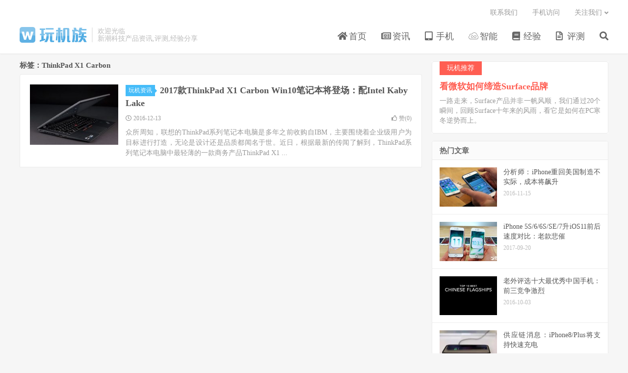

--- FILE ---
content_type: text/html; charset=UTF-8
request_url: https://www.wanjizu.com/tag/thinkpad-x1-carbon
body_size: 7011
content:
<!DOCTYPE HTML>
<html lang="zh-CN">
<head>
<meta charset="UTF-8">
<link rel="dns-prefetch" href="//apps.bdimg.com">
<meta http-equiv="X-UA-Compatible" content="IE=edge">
<meta name="viewport" content="width=device-width, initial-scale=1.0, user-scalable=0, minimum-scale=1.0, maximum-scale=1.0">
<meta name="apple-mobile-web-app-title" content="玩机族">
<meta http-equiv="Cache-Control" content="no-siteapp">
<title>ThinkPad X1 Carbon-玩机族</title>
<meta name='robots' content='max-image-preview:large' />
<link rel='dns-prefetch' href='//www.wanjizu.com' />
<style id='classic-theme-styles-inline-css' type='text/css'>
/*! This file is auto-generated */
.wp-block-button__link{color:#fff;background-color:#32373c;border-radius:9999px;box-shadow:none;text-decoration:none;padding:calc(.667em + 2px) calc(1.333em + 2px);font-size:1.125em}.wp-block-file__button{background:#32373c;color:#fff;text-decoration:none}
</style>
<style id='global-styles-inline-css' type='text/css'>
:root{--wp--preset--aspect-ratio--square: 1;--wp--preset--aspect-ratio--4-3: 4/3;--wp--preset--aspect-ratio--3-4: 3/4;--wp--preset--aspect-ratio--3-2: 3/2;--wp--preset--aspect-ratio--2-3: 2/3;--wp--preset--aspect-ratio--16-9: 16/9;--wp--preset--aspect-ratio--9-16: 9/16;--wp--preset--color--black: #000000;--wp--preset--color--cyan-bluish-gray: #abb8c3;--wp--preset--color--white: #ffffff;--wp--preset--color--pale-pink: #f78da7;--wp--preset--color--vivid-red: #cf2e2e;--wp--preset--color--luminous-vivid-orange: #ff6900;--wp--preset--color--luminous-vivid-amber: #fcb900;--wp--preset--color--light-green-cyan: #7bdcb5;--wp--preset--color--vivid-green-cyan: #00d084;--wp--preset--color--pale-cyan-blue: #8ed1fc;--wp--preset--color--vivid-cyan-blue: #0693e3;--wp--preset--color--vivid-purple: #9b51e0;--wp--preset--gradient--vivid-cyan-blue-to-vivid-purple: linear-gradient(135deg,rgba(6,147,227,1) 0%,rgb(155,81,224) 100%);--wp--preset--gradient--light-green-cyan-to-vivid-green-cyan: linear-gradient(135deg,rgb(122,220,180) 0%,rgb(0,208,130) 100%);--wp--preset--gradient--luminous-vivid-amber-to-luminous-vivid-orange: linear-gradient(135deg,rgba(252,185,0,1) 0%,rgba(255,105,0,1) 100%);--wp--preset--gradient--luminous-vivid-orange-to-vivid-red: linear-gradient(135deg,rgba(255,105,0,1) 0%,rgb(207,46,46) 100%);--wp--preset--gradient--very-light-gray-to-cyan-bluish-gray: linear-gradient(135deg,rgb(238,238,238) 0%,rgb(169,184,195) 100%);--wp--preset--gradient--cool-to-warm-spectrum: linear-gradient(135deg,rgb(74,234,220) 0%,rgb(151,120,209) 20%,rgb(207,42,186) 40%,rgb(238,44,130) 60%,rgb(251,105,98) 80%,rgb(254,248,76) 100%);--wp--preset--gradient--blush-light-purple: linear-gradient(135deg,rgb(255,206,236) 0%,rgb(152,150,240) 100%);--wp--preset--gradient--blush-bordeaux: linear-gradient(135deg,rgb(254,205,165) 0%,rgb(254,45,45) 50%,rgb(107,0,62) 100%);--wp--preset--gradient--luminous-dusk: linear-gradient(135deg,rgb(255,203,112) 0%,rgb(199,81,192) 50%,rgb(65,88,208) 100%);--wp--preset--gradient--pale-ocean: linear-gradient(135deg,rgb(255,245,203) 0%,rgb(182,227,212) 50%,rgb(51,167,181) 100%);--wp--preset--gradient--electric-grass: linear-gradient(135deg,rgb(202,248,128) 0%,rgb(113,206,126) 100%);--wp--preset--gradient--midnight: linear-gradient(135deg,rgb(2,3,129) 0%,rgb(40,116,252) 100%);--wp--preset--font-size--small: 13px;--wp--preset--font-size--medium: 20px;--wp--preset--font-size--large: 36px;--wp--preset--font-size--x-large: 42px;--wp--preset--spacing--20: 0.44rem;--wp--preset--spacing--30: 0.67rem;--wp--preset--spacing--40: 1rem;--wp--preset--spacing--50: 1.5rem;--wp--preset--spacing--60: 2.25rem;--wp--preset--spacing--70: 3.38rem;--wp--preset--spacing--80: 5.06rem;--wp--preset--shadow--natural: 6px 6px 9px rgba(0, 0, 0, 0.2);--wp--preset--shadow--deep: 12px 12px 50px rgba(0, 0, 0, 0.4);--wp--preset--shadow--sharp: 6px 6px 0px rgba(0, 0, 0, 0.2);--wp--preset--shadow--outlined: 6px 6px 0px -3px rgba(255, 255, 255, 1), 6px 6px rgba(0, 0, 0, 1);--wp--preset--shadow--crisp: 6px 6px 0px rgba(0, 0, 0, 1);}:where(.is-layout-flex){gap: 0.5em;}:where(.is-layout-grid){gap: 0.5em;}body .is-layout-flex{display: flex;}.is-layout-flex{flex-wrap: wrap;align-items: center;}.is-layout-flex > :is(*, div){margin: 0;}body .is-layout-grid{display: grid;}.is-layout-grid > :is(*, div){margin: 0;}:where(.wp-block-columns.is-layout-flex){gap: 2em;}:where(.wp-block-columns.is-layout-grid){gap: 2em;}:where(.wp-block-post-template.is-layout-flex){gap: 1.25em;}:where(.wp-block-post-template.is-layout-grid){gap: 1.25em;}.has-black-color{color: var(--wp--preset--color--black) !important;}.has-cyan-bluish-gray-color{color: var(--wp--preset--color--cyan-bluish-gray) !important;}.has-white-color{color: var(--wp--preset--color--white) !important;}.has-pale-pink-color{color: var(--wp--preset--color--pale-pink) !important;}.has-vivid-red-color{color: var(--wp--preset--color--vivid-red) !important;}.has-luminous-vivid-orange-color{color: var(--wp--preset--color--luminous-vivid-orange) !important;}.has-luminous-vivid-amber-color{color: var(--wp--preset--color--luminous-vivid-amber) !important;}.has-light-green-cyan-color{color: var(--wp--preset--color--light-green-cyan) !important;}.has-vivid-green-cyan-color{color: var(--wp--preset--color--vivid-green-cyan) !important;}.has-pale-cyan-blue-color{color: var(--wp--preset--color--pale-cyan-blue) !important;}.has-vivid-cyan-blue-color{color: var(--wp--preset--color--vivid-cyan-blue) !important;}.has-vivid-purple-color{color: var(--wp--preset--color--vivid-purple) !important;}.has-black-background-color{background-color: var(--wp--preset--color--black) !important;}.has-cyan-bluish-gray-background-color{background-color: var(--wp--preset--color--cyan-bluish-gray) !important;}.has-white-background-color{background-color: var(--wp--preset--color--white) !important;}.has-pale-pink-background-color{background-color: var(--wp--preset--color--pale-pink) !important;}.has-vivid-red-background-color{background-color: var(--wp--preset--color--vivid-red) !important;}.has-luminous-vivid-orange-background-color{background-color: var(--wp--preset--color--luminous-vivid-orange) !important;}.has-luminous-vivid-amber-background-color{background-color: var(--wp--preset--color--luminous-vivid-amber) !important;}.has-light-green-cyan-background-color{background-color: var(--wp--preset--color--light-green-cyan) !important;}.has-vivid-green-cyan-background-color{background-color: var(--wp--preset--color--vivid-green-cyan) !important;}.has-pale-cyan-blue-background-color{background-color: var(--wp--preset--color--pale-cyan-blue) !important;}.has-vivid-cyan-blue-background-color{background-color: var(--wp--preset--color--vivid-cyan-blue) !important;}.has-vivid-purple-background-color{background-color: var(--wp--preset--color--vivid-purple) !important;}.has-black-border-color{border-color: var(--wp--preset--color--black) !important;}.has-cyan-bluish-gray-border-color{border-color: var(--wp--preset--color--cyan-bluish-gray) !important;}.has-white-border-color{border-color: var(--wp--preset--color--white) !important;}.has-pale-pink-border-color{border-color: var(--wp--preset--color--pale-pink) !important;}.has-vivid-red-border-color{border-color: var(--wp--preset--color--vivid-red) !important;}.has-luminous-vivid-orange-border-color{border-color: var(--wp--preset--color--luminous-vivid-orange) !important;}.has-luminous-vivid-amber-border-color{border-color: var(--wp--preset--color--luminous-vivid-amber) !important;}.has-light-green-cyan-border-color{border-color: var(--wp--preset--color--light-green-cyan) !important;}.has-vivid-green-cyan-border-color{border-color: var(--wp--preset--color--vivid-green-cyan) !important;}.has-pale-cyan-blue-border-color{border-color: var(--wp--preset--color--pale-cyan-blue) !important;}.has-vivid-cyan-blue-border-color{border-color: var(--wp--preset--color--vivid-cyan-blue) !important;}.has-vivid-purple-border-color{border-color: var(--wp--preset--color--vivid-purple) !important;}.has-vivid-cyan-blue-to-vivid-purple-gradient-background{background: var(--wp--preset--gradient--vivid-cyan-blue-to-vivid-purple) !important;}.has-light-green-cyan-to-vivid-green-cyan-gradient-background{background: var(--wp--preset--gradient--light-green-cyan-to-vivid-green-cyan) !important;}.has-luminous-vivid-amber-to-luminous-vivid-orange-gradient-background{background: var(--wp--preset--gradient--luminous-vivid-amber-to-luminous-vivid-orange) !important;}.has-luminous-vivid-orange-to-vivid-red-gradient-background{background: var(--wp--preset--gradient--luminous-vivid-orange-to-vivid-red) !important;}.has-very-light-gray-to-cyan-bluish-gray-gradient-background{background: var(--wp--preset--gradient--very-light-gray-to-cyan-bluish-gray) !important;}.has-cool-to-warm-spectrum-gradient-background{background: var(--wp--preset--gradient--cool-to-warm-spectrum) !important;}.has-blush-light-purple-gradient-background{background: var(--wp--preset--gradient--blush-light-purple) !important;}.has-blush-bordeaux-gradient-background{background: var(--wp--preset--gradient--blush-bordeaux) !important;}.has-luminous-dusk-gradient-background{background: var(--wp--preset--gradient--luminous-dusk) !important;}.has-pale-ocean-gradient-background{background: var(--wp--preset--gradient--pale-ocean) !important;}.has-electric-grass-gradient-background{background: var(--wp--preset--gradient--electric-grass) !important;}.has-midnight-gradient-background{background: var(--wp--preset--gradient--midnight) !important;}.has-small-font-size{font-size: var(--wp--preset--font-size--small) !important;}.has-medium-font-size{font-size: var(--wp--preset--font-size--medium) !important;}.has-large-font-size{font-size: var(--wp--preset--font-size--large) !important;}.has-x-large-font-size{font-size: var(--wp--preset--font-size--x-large) !important;}
:where(.wp-block-post-template.is-layout-flex){gap: 1.25em;}:where(.wp-block-post-template.is-layout-grid){gap: 1.25em;}
:where(.wp-block-columns.is-layout-flex){gap: 2em;}:where(.wp-block-columns.is-layout-grid){gap: 2em;}
:root :where(.wp-block-pullquote){font-size: 1.5em;line-height: 1.6;}
</style>
<link rel='stylesheet' id='smartideo_css-css' href='https://www.wanjizu.com/wp-content/plugins/smartideo/static/smartideo.css?ver=2.7.2' type='text/css' media='screen' />
<link rel='stylesheet' id='_bootstrap-css' href='https://www.wanjizu.com/wp-content/themes/dux/css/bootstrap.min.css?ver=6.9' type='text/css' media='all' />
<link rel='stylesheet' id='_fontawesome-css' href='https://www.wanjizu.com/wp-content/themes/dux/css/font-awesome.min.css?ver=6.9' type='text/css' media='all' />
<link rel='stylesheet' id='_main-css' href='https://www.wanjizu.com/wp-content/themes/dux/css/main.css?ver=6.9' type='text/css' media='all' />
<script type="text/javascript" src="https://www.wanjizu.com/wp-content/themes/dux/js/libs/jquery.min.js?ver=6.9" id="jquery-js"></script>
<link rel="https://api.w.org/" href="https://www.wanjizu.com/wp-json/" /><link rel="alternate" title="JSON" type="application/json" href="https://www.wanjizu.com/wp-json/wp/v2/tags/400" /><link rel='stylesheet' id='wptao-theme-css' href='https://www.wanjizu.com/wp-content/plugins/wptao/css/theme.css?ver=3.6' type='text/css' media='all' />
<meta name="keywords" content="ThinkPad X1 Carbon">
<meta name="description" content="">
<link rel="icon" href="https://img.wanjizu.com/2016/10/cropped-1-1-32x32.png" sizes="32x32" />
<link rel="icon" href="https://img.wanjizu.com/2016/10/cropped-1-1-192x192.png" sizes="192x192" />
<link rel="apple-touch-icon" href="https://img.wanjizu.com/2016/10/cropped-1-1-180x180.png" />
<meta name="msapplication-TileImage" content="https://img.wanjizu.com/2016/10/cropped-1-1-270x270.png" />
<link rel="shortcut icon" href="https://www.wanjizu.com/favicon.ico">
<!--[if lt IE 9]><script src="https://www.wanjizu.com/wp-content/themes/dux/js/libs/html5.min.js"></script><![endif]-->
</head>
<body class="archive tag tag-thinkpad-x1-carbon tag-400 m-excerpt-time site-layout-2 text-justify-on m-sidebar">
<header class="header">
	<div class="container">
		<div class="logo"><a href="https://www.wanjizu.com" title="玩机族-新潮科技产品资讯,评测,经验分享"><img src="https://www.wanjizu.com/wp-content/themes/dux/img/logo.png" alt="玩机族-新潮科技产品资讯,评测,经验分享">玩机族</a></div>		<div class="brand">欢迎光临<br>新潮科技产品资讯,评测,经验分享</div>		<ul class="site-nav site-navbar">
			<li id="menu-item-7" class="menu-item menu-item-type-custom menu-item-object-custom menu-item-home menu-item-7"><a href="http://www.wanjizu.com/"><i class="fa fa-home"></i> 首页</a></li>
<li id="menu-item-9" class="menu-item menu-item-type-taxonomy menu-item-object-category menu-item-9"><a href="https://www.wanjizu.com/category/news"><i class="fa fa-newspaper-o"></i> 资讯</a></li>
<li id="menu-item-20" class="menu-item menu-item-type-taxonomy menu-item-object-category menu-item-20"><a href="https://www.wanjizu.com/category/mobile"><i class="fa fa-tablet"></i> 手机</a></li>
<li id="menu-item-39" class="menu-item menu-item-type-taxonomy menu-item-object-category menu-item-39"><a href="https://www.wanjizu.com/category/intelligence"><i class="fa fa-jsfiddle"></i> 智能</a></li>
<li id="menu-item-40" class="menu-item menu-item-type-taxonomy menu-item-object-category menu-item-40"><a href="https://www.wanjizu.com/category/experience"><i class="fa fa-book"></i> 经验</a></li>
<li id="menu-item-91" class="menu-item menu-item-type-taxonomy menu-item-object-category menu-item-91"><a href="https://www.wanjizu.com/category/labs"><i class="fa fa-file-text-o"></i> 评测</a></li>
							<li class="navto-search"><a href="javascript:;" class="search-show active"><i class="fa fa-search"></i></a></li>
					</ul>
				<div class="topbar">
			<ul class="site-nav topmenu">
				<li id="menu-item-3485" class="menu-item menu-item-type-post_type menu-item-object-page menu-item-3485"><a href="https://www.wanjizu.com/contact">联系我们</a></li>
<li id="menu-item-3486" class="menu-item menu-item-type-post_type menu-item-object-page menu-item-3486"><a href="https://www.wanjizu.com/mobile">手机访问</a></li>
								<li class="menusns menu-item-has-children">
					<a href="javascript:;">关注我们</a>
					<ul class="sub-menu">
						<li><a class="sns-wechat" href="javascript:;" title="公众号" data-src="https://www.wanjizu.com/wp-content/themes/dux/img/weixin-qrcode.jpg">公众号</a></li>						<li><a target="_blank" rel="external nofollow" href="https://www.wanjizu.com/feed">RSS订阅</a></li>					</ul>
				</li>
							</ul>
					</div>
							<i class="fa fa-bars m-icon-nav"></i>
					</div>
</header>
<div class="site-search">
	<div class="container">
		<form method="get" class="site-search-form" action="https://www.wanjizu.com/" ><input class="search-input" name="s" type="text" placeholder="输入关键字" value="" required="required"><button class="search-btn" type="submit"><i class="fa fa-search"></i></button></form>	</div>
</div>

<section class="container">
	<div class="content-wrap">
	<div class="content">
				<div class="pagetitle"><h1>标签：ThinkPad X1 Carbon</h1></div><article class="excerpt excerpt-1"><a target="_blank" class="focus" href="https://www.wanjizu.com/article/4448.html"><img data-src="https://img.wanjizu.com/2016/12/201612131481641020-220x150.jpg" alt="2017款ThinkPad X1 Carbon Win10笔记本将登场：配Intel Kaby Lake-玩机族" src="https://www.wanjizu.com/wp-content/themes/dux/img/thumbnail.png" class="thumb"></a><header><a class="cat" href="https://www.wanjizu.com/category/news">玩机资讯<i></i></a> <h2><a target="_blank" href="https://www.wanjizu.com/article/4448.html" title="2017款ThinkPad X1 Carbon Win10笔记本将登场：配Intel Kaby Lake-玩机族">2017款ThinkPad X1 Carbon Win10笔记本将登场：配Intel Kaby Lake</a></h2></header><p class="meta"><time><i class="fa fa-clock-o"></i>2016-12-13</time><a href="javascript:;" etap="like" class="post-like" data-pid="4448"><i class="fa fa-thumbs-o-up"></i>赞(<span>0</span>)</a></p><p class="note">众所周知，联想的ThinkPad系列笔记本电脑是多年之前收购自IBM，主要围绕着企业级用户为目标进行打造，无论是设计还是品质都闻名于世。近日，根据最新的传闻了解到，ThinkPad系列笔记本电脑中最轻薄的一款商务产品ThinkPad X1 ...</p></article>	</div>
	</div>
	<div class="sidebar">
<div class="widget widget_ui_textorbui"><a class="style02" href="http://www.wanjizu.com/article/1335.html" target="_blank"><strong>玩机推荐</strong><h2>看微软如何缔造Surface品牌</h2><p>一路走来，Surface产品并非一帆风顺，我们通过20个瞬间，回顾Surface十年来的风雨，看它是如何在PC寒冬逆势而上。</p></a></div><div class="widget widget_ui_posts"><h3>热门文章</h3><ul><li><a target="_blank" href="https://www.wanjizu.com/article/3695.html"><span class="thumbnail"><img data-src="https://img.wanjizu.com/2016/11/201611151479219380-220x150.jpg" alt="分析师：iPhone重回美国制造不实际，成本将飙升-玩机族" src="https://www.wanjizu.com/wp-content/themes/dux/img/thumbnail.png" class="thumb"></span><span class="text">分析师：iPhone重回美国制造不实际，成本将飙升</span><span class="muted">2016-11-15</span></a></li>
<li><a target="_blank" href="https://www.wanjizu.com/article/6590.html"><span class="thumbnail"><img data-src="https://img.wanjizu.com/2017/09/201709201505927308-220x150.jpg" alt="iPhone 5S/6/6S/SE/7升iOS11前后速度对比：老款悲催-玩机族" src="https://www.wanjizu.com/wp-content/themes/dux/img/thumbnail.png" class="thumb"></span><span class="text">iPhone 5S/6/6S/SE/7升iOS11前后速度对比：老款悲催</span><span class="muted">2017-09-20</span></a></li>
<li><a target="_blank" href="https://www.wanjizu.com/article/727.html"><span class="thumbnail"><img data-src="https://img.wanjizu.com/2016/10/IMG_0084-220x150.jpg" alt="老外评选十大最优秀中国手机：前三竞争激烈-玩机族" src="https://www.wanjizu.com/wp-content/themes/dux/img/thumbnail.png" class="thumb"></span><span class="text">老外评选十大最优秀中国手机：前三竞争激烈</span><span class="muted">2016-10-03</span></a></li>
<li><a target="_blank" href="https://www.wanjizu.com/article/1613.html"><span class="thumbnail"><img data-src="https://img.wanjizu.com/2016/10/iPhone8-220x150.jpg" alt="供应链消息：iPhone8/Plus将支持快速充电-玩机族" src="https://www.wanjizu.com/wp-content/themes/dux/img/thumbnail.png" class="thumb"></span><span class="text">供应链消息：iPhone8/Plus将支持快速充电</span><span class="muted">2016-10-20</span></a></li>
<li><a target="_blank" href="https://www.wanjizu.com/article/4719.html"><span class="thumbnail"><img data-src="https://img.wanjizu.com/2017/07/201707051499294370-220x150.jpg" alt="Surface Phone最新概念：包装也是个亮点(多图)-玩机族" src="https://www.wanjizu.com/wp-content/themes/dux/img/thumbnail.png" class="thumb"></span><span class="text">Surface Phone最新概念：包装也是个亮点(多图)</span><span class="muted">2017-07-05</span></a></li>
</ul></div><div class="widget widget_ui_posts"><h3>推荐阅读</h3><ul><li><a target="_blank" href="https://www.wanjizu.com/article/9318.html"><span class="thumbnail"><img data-src="https://img.wanjizu.com/2021/03/c80a29096042f1a-220x150.jpg" alt="高通正式发布骁龙 780G 5G ：骁龙 888 同款 5nm，CPU 提升最大 45%，GPU 提升 50%-玩机族" src="https://www.wanjizu.com/wp-content/themes/dux/img/thumbnail.png" class="thumb"></span><span class="text">高通正式发布骁龙 780G 5G ：骁龙 888 同款 5nm，CPU 提升最大 45%，GPU 提升 50%</span><span class="muted">2021-03-26</span></a></li>
<li><a target="_blank" href="https://www.wanjizu.com/article/9311.html"><span class="thumbnail"><img data-src="https://img.wanjizu.com/2021/03/5a85359a4503fac-220x150.jpg" alt="全球最薄5G手机！小米11系列全新机型证件照曝光-玩机族" src="https://www.wanjizu.com/wp-content/themes/dux/img/thumbnail.png" class="thumb"></span><span class="text">全球最薄5G手机！小米11系列全新机型证件照曝光</span><span class="muted">2021-03-22</span></a></li>
<li><a target="_blank" href="https://www.wanjizu.com/article/9307.html"><span class="thumbnail"><img data-src="https://img.wanjizu.com/2021/03/0aea876b4750b36-220x150.jpg" alt="华为鸿蒙 OS 2.0 手机更新官方适配计划曝光：4 月支持 Mate X2/Mate 40/P40 系列等，联发科天玑机型可能无缘-玩机族" src="https://www.wanjizu.com/wp-content/themes/dux/img/thumbnail.png" class="thumb"></span><span class="text">华为鸿蒙 OS 2.0 手机更新官方适配计划曝光：4 月支持 Mate X2/Mate 40/P40 系列等，联发科天玑机型可能无缘</span><span class="muted">2021-03-22</span></a></li>
<li><a target="_blank" href="https://www.wanjizu.com/article/9298.html"><span class="thumbnail"><img data-src="https://img.wanjizu.com/2021/01/5da6e482d2f4f74-220x150.jpeg" alt="Surface Pro 7+ 获得首次固件更新：修复屏幕刷新与 USB-C 接口问题-玩机族" src="https://www.wanjizu.com/wp-content/themes/dux/img/thumbnail.png" class="thumb"></span><span class="text">Surface Pro 7+ 获得首次固件更新：修复屏幕刷新与 USB-C 接口问题</span><span class="muted">2021-01-28</span></a></li>
<li><a target="_blank" href="https://www.wanjizu.com/article/9291.html"><span class="thumbnail"><img data-src="https://img.wanjizu.com/2021/01/992fc9a9dafbfea-220x150.jpg" alt="微软发布全新Surface Pro 7+平板电脑二合一设备-玩机族" src="https://www.wanjizu.com/wp-content/themes/dux/img/thumbnail.png" class="thumb"></span><span class="text">微软发布全新Surface Pro 7+平板电脑二合一设备</span><span class="muted">2021-01-25</span></a></li>
</ul></div><div class="widget widget_ui_tags"><h3>热门标签</h3><div class="items"><a href="https://www.wanjizu.com/tag/%e8%8b%b9%e6%9e%9c">苹果 (164)</a><a href="https://www.wanjizu.com/tag/iphone">iPhone (62)</a><a href="https://www.wanjizu.com/tag/%e5%8d%8e%e4%b8%ba">华为 (59)</a><a href="https://www.wanjizu.com/tag/%e4%b8%89%e6%98%9f">三星 (57)</a><a href="https://www.wanjizu.com/tag/%e5%be%ae%e8%bd%af">微软 (47)</a><a href="https://www.wanjizu.com/tag/iphone-8">iPhone 8 (41)</a><a href="https://www.wanjizu.com/tag/%e8%b0%b7%e6%ad%8c">谷歌 (39)</a><a href="https://www.wanjizu.com/tag/macbook-pro">MacBook Pro (34)</a><a href="https://www.wanjizu.com/tag/%e5%b0%8f%e7%b1%b3">小米 (33)</a><a href="https://www.wanjizu.com/tag/iphone-x">iPhone X (28)</a><a href="https://www.wanjizu.com/tag/%e8%af%ba%e5%9f%ba%e4%ba%9a">诺基亚 (26)</a><a href="https://www.wanjizu.com/tag/google-pixel">Google Pixel (23)</a><a href="https://www.wanjizu.com/tag/%e5%85%a8%e9%9d%a2%e5%b1%8f">全面屏 (19)</a><a href="https://www.wanjizu.com/tag/iphone-12">iPhone 12 (17)</a><a href="https://www.wanjizu.com/tag/%e8%81%94%e6%83%b3">联想 (16)</a><a href="https://www.wanjizu.com/tag/%e7%b4%a2%e5%b0%bc">索尼 (15)</a><a href="https://www.wanjizu.com/tag/surface-phone">SurFace Phone (14)</a><a href="https://www.wanjizu.com/tag/surface-book">Surface Book (14)</a><a href="https://www.wanjizu.com/tag/surface-studio">Surface Studio (14)</a><a href="https://www.wanjizu.com/tag/vivo">vivo (14)</a><a href="https://www.wanjizu.com/tag/iphone-xs">iPhone Xs (14)</a><a href="https://www.wanjizu.com/tag/iphone-xs-max">iPhone Xs Max (14)</a><a href="https://www.wanjizu.com/tag/pixel-xl">Pixel XL (13)</a><a href="https://www.wanjizu.com/tag/iphone8">iPhone8 (13)</a><a href="https://www.wanjizu.com/tag/pixel">Pixel (12)</a><a href="https://www.wanjizu.com/tag/%e5%ae%89%e5%8d%93">安卓 (12)</a><a href="https://www.wanjizu.com/tag/iphone-se">iPhone SE (12)</a><a href="https://www.wanjizu.com/tag/iphone-12-pro">iPhone 12 Pro (12)</a><a href="https://www.wanjizu.com/tag/iphone7">iPhone7 (11)</a><a href="https://www.wanjizu.com/tag/apple-watch">Apple Watch (11)</a></div></div><div class="widget widget_ui_textorbui"><a class="style01" href="#"><strong>关注“玩机族”</strong><h2></h2><p><center><img src="https://www.wanjizu.com/wp-content/themes/dux/img/weixin-qrcode.jpg"></center></p></a></div><div class="widget widget_ui_orbui"><div class="item"><!--<a href="https://www.wanjizu.com" target="_blank"><img src="https://www.wanjizu.com/wp-content/uploads/2016/09/wjz.jpg"></a>-->
<div class="_1707ne429nh"></div>
<script type="text/javascript">
    (window.slotbydup = window.slotbydup || []).push({
        id: "u6517107",
        container: "_1707ne429nh",
        async: true
    });
</script>
<!-- 多条广告如下脚本只需引入一次 -->
<script type="text/javascript" src="//cpro.baidustatic.com/cpro/ui/cm.js" async="async" defer="defer" >
</script></div></div></div></section>

<div class="branding branding-black">
	<div class="container">
		<h2>新潮科技产品资讯/评测/经验分享</h2>
		<a target="blank" class="btn btn-lg" href="https://www.wanjizu.com/contact">投稿</a><a target="blank" class="btn btn-lg" href="https://www.wanjizu.com/contact">联系我们</a>	</div>
</div>
<footer class="footer">
	<div class="container">
						<p>&copy; 2016-2026 &nbsp; <a href="https://www.wanjizu.com">玩机族</a> &nbsp; <a href="https://www.wanjizu.com/">网站地图</a> <a href="https://www.wanjizu.com/mianze">免责声明</a>
 &nbsp; <a href="http://beian.miit.gov.cn/" rel="nofollow" target="_blank">苏ICP备09016061号</a></p>
		<script>
var _hmt = _hmt || [];
(function() {
  var hm = document.createElement("script");
  hm.src = "https://hm.baidu.com/hm.js?cdc03dd280f4eb34e2792f4583276e7a";
  var s = document.getElementsByTagName("script")[0]; 
  s.parentNode.insertBefore(hm, s);
})();
</script>

<script type="text/javascript" src="https://js.users.51.la/2276636.js"></script>
	</div>
</footer>



<script>
window.jsui={
	www: 'https://www.wanjizu.com',
	uri: 'https://www.wanjizu.com/wp-content/themes/dux',
	ver: '6.9',
	roll: ["1","2"],
	ajaxpager: '2',
	url_rp: 'https://www.wanjizu.com/contact',
	captcha: 0,
	captcha_appid: ''
};
</script>
<script type="text/javascript" src="https://www.wanjizu.com/wp-content/plugins/smartideo/static/smartideo.js?ver=2.7.2" id="smartideo_js-js"></script>
<script type="text/javascript" src="https://www.wanjizu.com/wp-content/themes/dux/js/libs/bootstrap.min.js?ver=6.9" id="bootstrap-js"></script>
<script type="text/javascript" src="https://www.wanjizu.com/wp-content/themes/dux/js/loader.js?ver=6.9" id="_loader-js"></script>
</body>
</html>

--- FILE ---
content_type: application/javascript
request_url: https://www.wanjizu.com/wp-content/themes/dux/js/signpop.js?ver=6.9
body_size: 1949
content:
tbfine(function (){

return {
	init: function (){

		(function($){
		var signHtml = '\
			<div class="sign">\
			    <div class="sign-mask"></div>\
			    <div class="container">\
			        <a href="javascript:;" class="close-link signclose-loader"><i class="fa fa-close"></i></a>\
			        <div class="sign-tips"></div>\
			        <form id="sign-in">  \
			            <h3><small class="signup-loader">切换注册</small>登录</h3>\
			            <h6>\
			                <label for="inputEmail">用户名或邮箱</label>\
			                <input type="text" name="username" class="form-control" id="inputEmail" placeholder="用户名或邮箱">\
			            </h6>\
			            <h6>\
			                <label for="inputPassword">密码</label>\
			                <input type="password" name="password" class="form-control" id="inputPassword" placeholder="登录密码">\
			            </h6>\
			            <div class="sign-submit">\
			                <input type="button" class="btn btn-primary signinsubmit-loader" name="submit" value="登录" id="site_login">  \
			                <input type="hidden" name="action" value="signin">\
			                <label><input type="checkbox" checked="checked" name="remember" value="forever">记住我</label>\
			            </div>'+(jsui.url_rp ? '<div class="sign-info"><a href="'+jsui.url_rp+'">找回密码？</a></div>' : '')+
			        '</form>\
			        <form id="sign-up"> \
			            <h3><small class="signin-loader">切换登录</small>注册</h3>\
			            <h6>\
			                <label for="inputName">昵称</label>\
			                <input type="text" name="name" class="form-control" id="inputName" placeholder="设置昵称">\
			            </h6>\
			            <h6>\
			                <label for="inputEmail2">邮箱</label>\
			                <input type="email" name="email" class="form-control" id="inputEmail2" placeholder="邮箱">\
			            </h6>\
			            <div class="sign-submit">\
			                <input type="button" class="btn btn-primary btn-block signupsubmit-loader" name="submit" value="快速注册" id="site_register">  \
			                <input type="hidden" name="action" value="signup">  \
			            </div>\
			        </form>\
			    </div>\
			</div>\
		'

	    jsui.bd.append( signHtml )

	    

	    if( $('#issignshow').length ){
	        jsui.bd.addClass('sign-show')
	        // $('.close-link').hide()
	        setTimeout(function(){
	        	$('#sign-in').show().find('input:first').focus()
	        }, 300);
	        $('#sign-up').hide()
	    }


	    $('.signin-loader').on('click', function(){
	    	jsui.bd.addClass('sign-show')
	    	setTimeout(function(){
            	$('#sign-in').show().find('input:first').focus()
            }, 300);
            $('#sign-up').hide()
	    })

	    $('.signup-loader').on('click', function(){
	    	jsui.bd.addClass('sign-show')
	    	setTimeout(function(){
            	$('#sign-up').show().find('input:first').focus()
            }, 300);
            $('#sign-in').hide()
	    })

	    $('.signclose-loader').on('click', function(){
	    	jsui.bd.removeClass('sign-show')
	    })

		$('.sign-mask').on('click', function(){
	    	jsui.bd.removeClass('sign-show')
	    })

	    $('.sign form').keydown(function(e){
			var e = e || event,
			keycode = e.which || e.keyCode;
			if (keycode==13) {
				$(this).find('.signinsubmit-loader,.signupsubmit-loader').trigger("click");
			}
		})


		function sign_ajax(inputs, fn){
			$.ajax({  
                type: "POST",  
                url:  jsui.uri+'/action/log.php',  
                data: inputs,  
                dataType: 'json',
                success: function(data){  
                    // console.log( data )
                    if( data.msg ){
                        logtips(data.msg, data.error)
                    }

                    if( data.error ){
                        return
                    }

                    fn && fn(data)
                }  
            });
		}

		$('.signinsubmit-loader').on('click', function(){
            var form = $(this).parent().parent()
            var inputs = form.serializeObject()

            if( !inputs.action ){
                return
            }

        	if( inputs.password.length < 6 ){
                logtips('密码太短，至少6位', 1)
                return
            }

            if( jsui.captcha && jsui.captcha_appid ){
	            tbquire(['qcaptcha'], function (){
			    	jsui.cpt = new TencentCaptcha(
					    document.getElementById('site_login'), jsui.captcha_appid, function(res) {
					    	if(res.ret === 0){
					    		inputs.ticket = res.ticket
					    		inputs.randstr = res.randstr
					    		sign_ajax(inputs, function(data){
					            	location.reload()
					            })
					    	}
					    }
					)
					jsui.cpt.show()
			    })
		    }else{
		    	sign_ajax(inputs, function(data){
	            	setTimeout(function(){
	            		location.reload()
	            	}, 1500)
	            })
		    }
	    })

	    $('.signupsubmit-loader').on('click', function(){
            var form = $(this).parent().parent()
            var inputs = form.serializeObject()

            if( !inputs.action ){
                return
            }

            if( !/^[a-zA-Z\d_]{3,20}$/.test(inputs.name) ){
                logtips('昵称是以字母数字下划线组合的3-20位字符', 1)
                return
            }

        	if( !jsui.is_mail(inputs.email) ){
                logtips('邮箱格式错误', 1)
                return
            }

            if( jsui.captcha && jsui.captcha_appid ){
	            tbquire(['qcaptcha'], function (){
			    	jsui.cpt = new TencentCaptcha(
					    document.getElementById('site_register'), jsui.captcha_appid, function(res) {
					    	if(res.ret === 0){
					    		inputs.ticket = res.ticket
					    		inputs.randstr = res.randstr
					    		sign_ajax(inputs, function(data){
					            	if( data.goto ) location.href = data.goto
					            })
					    	}
					    }
					)
					jsui.cpt.show()
			    })
		    }else{
		    	sign_ajax(inputs, function(data){
	            	if( data.goto ) location.href = data.goto
	            })
		    }
            
	    })

		var _loginTipstimer
		function logtips(str, ecode){
		    if( !str ) return false
		    _loginTipstimer && clearTimeout(_loginTipstimer)
			$('.sign-tips').css('background-color', ecode ? '#FF5E52' : '#07C160').html(str).animate({
		        height: 29
		    }, 220)
		    _loginTipstimer = setTimeout(function(){
		        $('.sign-tips').animate({
		            height: 0
		        }, 220)
		    }, 5000)
		}


		})(jQuery);

	}
}

})